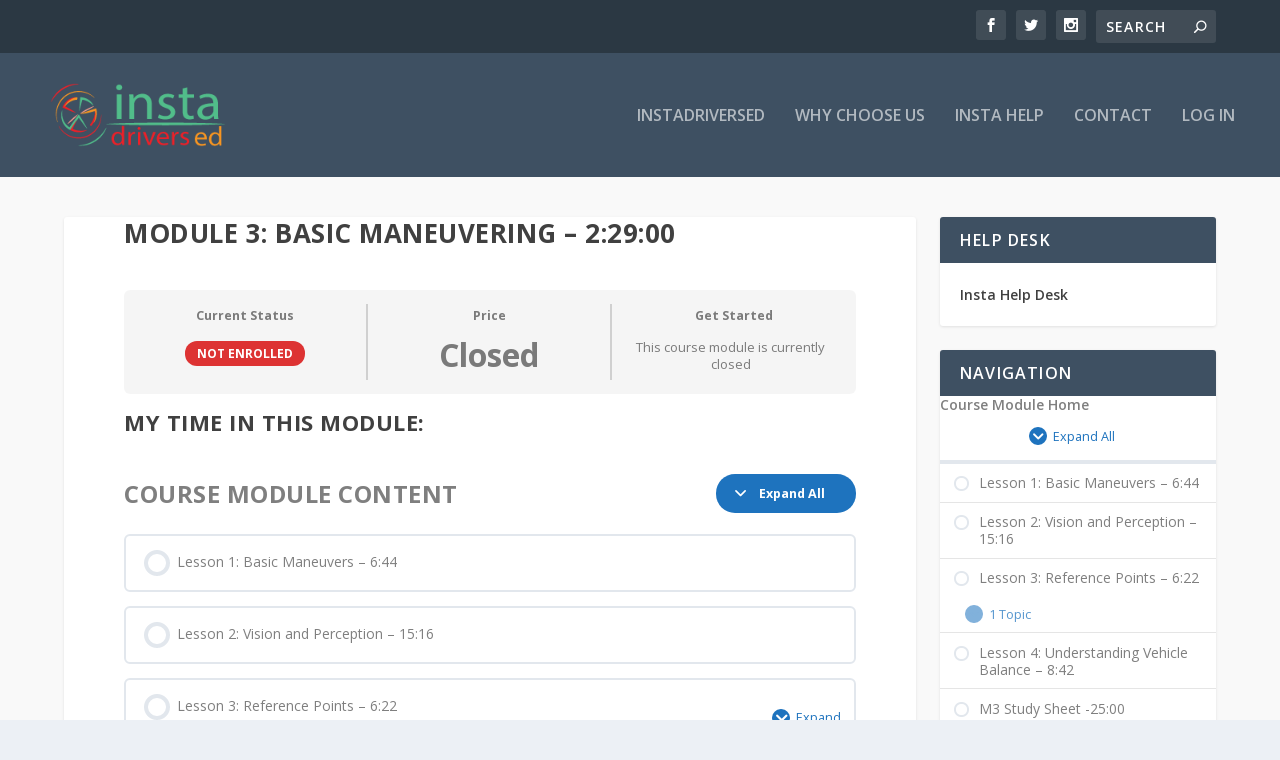

--- FILE ---
content_type: text/css
request_url: https://www.instadriversed.com/wp-content/et-cache/global/et-extra-customizer-global.min.css?ver=1768329440
body_size: 1547
content:
#main-content .container,.boxed_layout #page-container,.boxed_layout,.boxed_layout.et_fixed_nav .et-fixed-header #main-header{max-width:1920px}.widget_et_recent_tweets .widget_list a,.widget_et_recent_tweets .et-extra-icon,.widget_et_recent_tweets .widget-footer .et-extra-social-icon,.widget_et_recent_tweets .widget-footer .et-extra-social-icon::before,.project-details .project-details-title,.et_filterable_portfolio .filterable_portfolio_filter a.current,.et_extra_layout .et_pb_extra_column_main .et_pb_column .module-head h1,.et_pb_extra_column .module-head h1,#portfolio_filter a.current,.woocommerce div.product div.summary .product_meta a,.woocommerce-page div.product div.summary .product_meta a,.et_pb_widget.woocommerce .product_list_widget li .amount,.et_pb_widget li a:hover,.et_pb_widget.woocommerce .product_list_widget li a:hover,.et_pb_widget.widget_et_recent_videos .widget_list .title:hover,.et_pb_widget.widget_et_recent_videos .widget_list .title.active,.woocommerce .woocommerce-info:before,.woocommerce .summary .price .amount,.woocommerce-page .summary .price .amount,.et_pb_widget.woocommerce.widget_shopping_cart .widget_shopping_cart_content .total .amount,.woocommerce .star-rating span:before,.woocommerce ul.products li.product a .price ins .amount,.woocommerce-page ul.products li.product a .price ins .amount,.woocommerce ul.products li.product a .price .amount,.woocommerce-page ul.products li.product a .price .amount,.woocommerce ul.products li.product a .amount,.woocommerce-page ul.products li.product a .amount,widget.woocommerce.widget_shopping_cart .widget_shopping_cart_content .product_list_widget li a.remove,.woocommerce ul.products li.product a .price ins,.woocommerce-page ul.products li.product a .price ins,.et_pb_widget.woocommerce.widget_price_filter .price_slider_wrapper .price_slider_amount .price_label .to,.et_pb_widget.woocommerce.widget_price_filter .price_slider_wrapper .price_slider_amount .price_label .from{color:#f2f2f2}.single .score-bar,.widget_et_recent_reviews .review-breakdowns .score-bar,.et_pb_extra_module .posts-list article .post-thumbnail,.et_extra_other_module .posts-list article .post-thumbnail,.et_pb_widget .widget_list_portrait,.et_pb_widget .widget_list_thumbnail,.quote-format,.link-format,.audio-format .audio-wrapper,.paginated .pagination li.active,.score-bar,.review-summary-score-box,.post-footer .rating-stars #rating-stars img.star-on,.post-footer .rating-stars #rated-stars img.star-on,.author-box-module .author-box-avatar,.timeline-menu li.active a:before,.woocommerce div.product form.cart .button,.woocommerce div.product form.cart .button.disabled,.woocommerce div.product form.cart .button.disabled:hover,.woocommerce-page div.product form.cart .button,.woocommerce-page div.product form.cart .button.disabled,.woocommerce-page div.product form.cart .button.disabled:hover,.woocommerce div.product form.cart .read-more-button,.woocommerce-page div.product form.cart .read-more-button,.woocommerce div.product form.cart .post-nav .nav-links .button,.woocommerce-page div.product form.cart .post-nav .nav-links .button,.woocommerce .woocommerce-message,.woocommerce-page .woocommerce-message,.woocommerce button.button.alt,.woocommerce .et_pb_widget .buttons .button,.woocommerce .et_pb_widget .buttons .button:hover,.woocommerce .et_pb_widget .buttons .button:after,.woocommerce input[type="submit"],.woocommerce #respond #submit,.woocommerce .button.alt,.et_pb_widget.woocommerce.widget_shopping_cart .widget_shopping_cart_content .product_list_widget li a.remove:hover,.et_pb_widget.woocommerce.widget_price_filter .price_slider_wrapper .price_slider .ui-slider-range{background-color:#f2f2f2}#et-menu>li>ul,#et-menu li>ul,#et-menu>li>ul>li>ul,.et-top-search-primary-menu-item .et-top-search,.et_pb_module,.module,.page article,.authors-page .page,#timeline-sticky-header,.et_extra_other_module,.woocommerce .woocommerce-info,.woocommerce div.product .woocommerce-tabs ul.tabs li.active a{border-color:#f2f2f2}#page-container{background-color:#f9f9f9}#footer-info,#footer-info a{color:rgba(10,10,10,0.6)}#footer-info a{font-size:12px}#footer-nav ul li a{letter-spacing:2px}#footer #footer-bottom #footer-nav ul.et-extra-social-icons .et-extra-icon{font-size:21px}#footer #footer-bottom #footer-nav ul.et-extra-social-icons .et-extra-icon{line-height:21px}#footer #footer-bottom #footer-nav ul.et-extra-social-icons .et-extra-icon{height:21px}#footer #footer-bottom #footer-nav ul.et-extra-social-icons .et-extra-icon{width:21px}.learndash-resume-button input[type="submit"]{background:linear-gradient(to bottom,#f50000 5%,#f50000 100%);background-color:#f50000;border-radius:41px;display:inline-block;cursor:pointer;color:#ffffff;font-family:Arial;font-size:28px;padding:16px 76px;text-decoration:none}.learndash-resume-button:hover{background:linear-gradient(to bottom,#f50000 5%,#f50000 100%);background-color:#f50000}.learndash-resume-button:active{position:relative;top:1px}#manage_students_link .button.anchor.btn.btn-large.uo-btn{background:linear-gradient(to bottom,#f50000 5%,#f50000 100%)!important;background-color:#f50000!important;border-radius:41px!important;display:inline-block!important;cursor:pointer!important;color:#ffffff!important;font-family:Arial!important;font-size:28px!important;padding:16px 76px!important;text-decoration:none!important}#manage_students_link .button.anchor.btn.btn-large.uo-btn{background:linear-gradient(to bottom,#f50000 5%,#f50000 100%)!important;background-color:#f50000!important}#manage_students_link .button.anchor.btn.btn-large.uo-btn:active{position:relative!important;top:1px!important}.uo-ultp-transcript__print-btn{background:linear-gradient(to bottom,#9c9c9c 5%,#8c8c8c 100%);background-color:#9c9c9c;border-radius:41px;display:inline-block;cursor:pointer;color:#ffffff;font-family:Arial;font-size:19px;padding:16px 76px;text-decoration:none}.uo-ultp-transcript-container{background:linear-gradient(to bottom,#528bff 5%,#528bff 100%);border-radius:41px;display:block;box-shadow:0px 10px 13px -7px #000000,5px 5px 15px 5px rgba(0,0,0,0)}.dataTables_wrapper{background:linear-gradient(to bottom,#528bff 5%,#528bff 100%);border-radius:41px;display:block;box-shadow:0px 10px 13px -7px #000000,5px 5px 15px 5px rgba(0,0,0,0);border:30px solid #528bff}.uo-group-redirect{background:linear-gradient(to bottom,#f50000 5%,#f50000 100%);background-color:#f50000;border-radius:41px;display:inline-block;cursor:pointer;color:#ffffff;font-family:Arial;font-size:28px;padding:16px 76px;text-decoration:none}.uo-group-redirect:hover{background:linear-gradient(to bottom,#f50000 5%,#f50000 100%);background-color:#f50000}.uo-group-redirect:active{position:relative;top:1px}.breadcrumb-trail{font-family:Arial,Helvetica,sans-serif;font-size:14px;letter-spacing:-1.2px;word-spacing:-0.4px;color:#FFFFFF;font-weight:700;text-decoration:underline solid rgb(68,68,68);font-style:normal;font-variant:normal;text-transform:uppercase;background-color:#ff6363;box-shadow:5px 5px 15px 5px #000000;border:23px solid #ff6363;border-radius:40px}.menu-item-20638>a:nth-child(1):after{content:”!important}.fusion-widget-cart-icon{display:none!important}